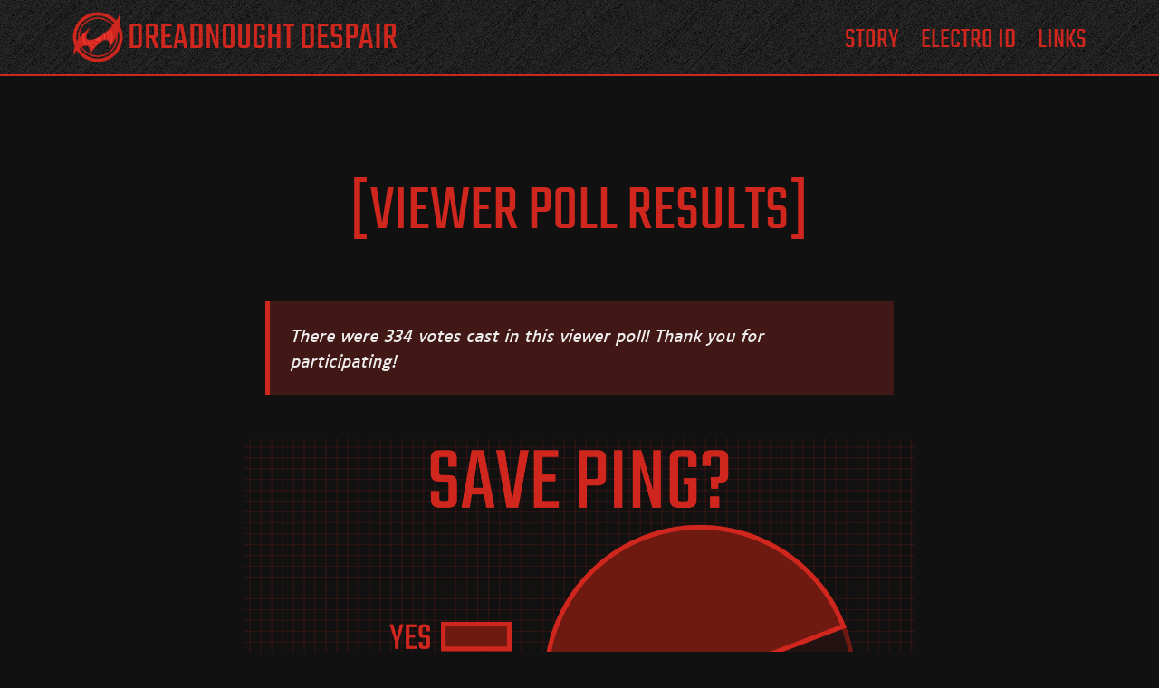

--- FILE ---
content_type: text/html;charset=UTF-8
request_url: https://dreadnoughtdespair.space/story/chapter-1-022-5/
body_size: 4063
content:
<!DOCTYPE html><html lang="en" dir="ltr"><head>
    <meta charset="utf-8">
    <meta name="viewport" content="width=device-width, initial-scale=1.0">

    <meta name="title" content="[VIEWER POLL RESULTS] · Dreadnought Despair">
    <meta name="description" content="Sixteen students from Hope's Peak Academy wake up aboard a mysterious space station. Their only way back home? Get away with murder.">

    <style data-tippy-stylesheet="">.tippy-box[data-animation=fade][data-state=hidden]{opacity:0}[data-tippy-root]{max-width:calc(100vw - 10px)}.tippy-box{position:relative;background-color:#333;color:#fff;border-radius:4px;font-size:14px;line-height:1.4;white-space:normal;outline:0;transition-property:transform,visibility,opacity}.tippy-box[data-placement^=top]>.tippy-arrow{bottom:0}.tippy-box[data-placement^=top]>.tippy-arrow:before{bottom:-7px;left:0;border-width:8px 8px 0;border-top-color:initial;transform-origin:center top}.tippy-box[data-placement^=bottom]>.tippy-arrow{top:0}.tippy-box[data-placement^=bottom]>.tippy-arrow:before{top:-7px;left:0;border-width:0 8px 8px;border-bottom-color:initial;transform-origin:center bottom}.tippy-box[data-placement^=left]>.tippy-arrow{right:0}.tippy-box[data-placement^=left]>.tippy-arrow:before{border-width:8px 0 8px 8px;border-left-color:initial;right:-7px;transform-origin:center left}.tippy-box[data-placement^=right]>.tippy-arrow{left:0}.tippy-box[data-placement^=right]>.tippy-arrow:before{left:-7px;border-width:8px 8px 8px 0;border-right-color:initial;transform-origin:center right}.tippy-box[data-inertia][data-state=visible]{transition-timing-function:cubic-bezier(.54,1.5,.38,1.11)}.tippy-arrow{width:16px;height:16px;color:#333}.tippy-arrow:before{content:"";position:absolute;border-color:transparent;border-style:solid}.tippy-content{position:relative;padding:5px 9px;z-index:1}</style><link rel="apple-touch-icon" sizes="180x180" href="/apple-touch-icon.png">
    <link rel="icon" type="image/png" sizes="32x32" href="/favicon-32x32.png">
    <link rel="icon" type="image/png" sizes="16x16" href="/favicon-16x16.png">
    <link rel="manifest" href="/site.webmanifest">
    <link rel="mask-icon" href="/safari-pinned-tab.svg" color="#cf261e">
    <meta name="msapplication-TileColor" content="#b91d47">
    <meta name="theme-color" content="#111111">

    <meta property="og:type" content="website">
    <meta property="og:url" content="https://dreadnoughtdespair.space/story/chapter-1-022-5/">
    <meta property="og:title" content="[VIEWER POLL RESULTS] · Dreadnought Despair">
    <meta property="og:description" content="Sixteen students from Hope's Peak Academy wake up aboard a mysterious space station. Their only way back home? Get away with murder.">
    <meta property="og:image" content="https://dreadnoughtdespair.space/img/group-shot-og.jpg">
    
    <meta property="twitter:card" content="summary_large_image">
    <meta property="twitter:url" content="https://dreadnoughtdespair.space/story/chapter-1-022-5/">
    <meta property="twitter:title" content="[VIEWER POLL RESULTS] · Dreadnought Despair">
    <meta property="twitter:description" content="Sixteen students from Hope's Peak Academy wake up aboard a mysterious space station. Their only way back home? Get away with murder.">
    <meta property="twitter:image" content="https://dreadnoughtdespair.space/img/group-shot-og.jpg">

    <title> 
     [VIEWER POLL RESULTS] · Dreadnought Despair
</title>
    
    <link href="https://d33wubrfki0l68.cloudfront.net/css/8785901c3337cf12a0952afd6833fb6c3016eec7/css/simplelightbox.min.css" rel="stylesheet">
    
    
    <link href="https://d33wubrfki0l68.cloudfront.net/bundles/87d866ad7223e805e0bb09b842167050b29bf9ed.css" rel="stylesheet" type="text/css">
    
    
</head>

<body>
    <div class="container">
        <nav>
    <div class="navcontainer">
        <div class="logo">
            <a href="/"><img src="https://d33wubrfki0l68.cloudfront.net/4dee2ac0443022729ff96934749c19edc9a80585/d6e20/img/mono-icon.png"><span>Dreadnought Despair</span></a>
            <button aria-expanded="false" aria-controls="menu">
                <svg xmlns="http://www.w3.org/2000/svg" viewBox="0 0 32 32"><path d="M 4 7 L 4 9 L 28 9 L 28 7 Z M 4 15 L 4 17 L 28 17 L 28 15 Z M 4 23 L 4 25 L 28 25 L 28 23 Z"></path></svg>
            </button>
        </div>
        <div class="menucontainer">

            <ul id="menu" class="hidden">
                <li><a href="/story/" tabindex="0">Story</a></li>
                <li><a href="/electro-id/" tabindex="0">Electro&nbsp;ID</a></li>
                <li><a href="/links/" tabindex="0">Links</a></li>
            </ul>
        </div>
    </div>
</nav>


        
        <section>
            
    <h1>[VIEWER POLL RESULTS]</h1>
    <blockquote>
<p><em>There were 334 votes cast in this viewer poll! Thank you for participating!</em></p>
</blockquote>
<figure>
    
    <img src="https://d33wubrfki0l68.cloudfront.net/d80d224181c72986b2c4f00ee7fe69d2f37c4483/41827/story/chapter-1-022-5/saveping-piechart.png" alt="A pie chart showing the results of the viewer poll. Of 334 respondents, 285 voted to save Ping, 39 voted against, and 10 were undecided." style="width:100%; vertical-align:middle;" onclick="
            var imgurl = &quot;\/story\/chapter-1-022-5\/saveping-piechart.png&quot;;
            lightboxit(imgurl);
            ">
</figure>
<blockquote>
<p><em>Selected Viewer Comments:</em></p>
<ul>
<li>please save ping i will literally cry if she dies not joking</li>
<li>Ping’s like an NPC in a video game who ultimately doesn’t do much but it wouldn’t be the same without her, which means I legally have to say SAVE HER</li>
<li>I SWEAR IF THIS COMES BACK TO BITE US IN THE ASS &gt;:(&gt;:(&gt;:(</li>
<li>Save Ping but give her rockets. Do it. I know you want to.</li>
<li>if u like it then u shoulda put a ping on it</li>
</ul>
</blockquote>
<hr>
<p>MONO-9000 paused for a few seconds, apparently lost in thought. Then…</p>
<div class="talksprite MONO-9000 "><img src="https://d33wubrfki0l68.cloudfront.net/15f9d4d69a91fafbce6a5370e74bc7b2a3f30c08/7a4e3/sprites/mono-neutral.png" alt="MONO-9000 speaks." height="300" width="300"><div class="talktext">
        <span>MONO-9000</span>
        <div class="talktextinner">…Okaaaaaay, I’ll fix her up so you can kill her <em>properly</em> next time.</div>
    </div>
</div>
<p>It floated over to Ping’s body and plucked her head and torso from the ground with new rubber-tipped claws. The flashes of electricity finally died down, now that her power source was no longer in contact with the puddle on the floor. I winced as someone turned the lights back on– both from the brightness, and from having to see Gugalanna’s corpse in even more clarity.</p>
<figure>
    
    <img src="https://d33wubrfki0l68.cloudfront.net/04e4dbdb897216f9b0b44d31f7f91b58b61bd5b2/d68f4/story/chapter-1-022-5/022-5-laundryroom.jpg" alt="Gugalanna's body and the remnants of Ping, now in clear view." style="width:100%; vertical-align:middle;" onclick="
            var imgurl = &quot;\/story\/chapter-1-022-5\/022-5-laundryroom.jpg&quot;;
            lightboxit(imgurl);
            ">
</figure>
<div class="talksprite MONO-9000 "><img src="https://d33wubrfki0l68.cloudfront.net/8187f3ffc847bccd14211c5db9ad10c8ef2862ae/b5355/sprites/mono-blushu.png" alt="MONO-9000 speaks." height="300" width="300"><div class="talktext">
        <span>MONO-9000</span>
        <div class="talktextinner">Well, what are you standing around waiting for?! You’ve only got an hour before your very first Class Trial! Don’t you want to be prepared?</div>
    </div>
</div>
<div class="talksprite Riko "><img src="https://d33wubrfki0l68.cloudfront.net/5d1d288187c8236262026b818127124d61f428d0/a762d/sprites/riko-bigmad.png" alt="Riko snaps." height="300" width="300"><div class="talktext">
        <span>Riko</span>
        <div class="talktextinner">An <em>hour?!</em> That’s not nearly enough–</div>
    </div>
</div>
<div class="talksprite MONO-9000 "><img src="https://d33wubrfki0l68.cloudfront.net/5e1fb4d13dfe2656417bf8246a0575c2f86ccb40/0ae70/sprites/mono-sparkle.png" alt="MONO-9000 sparkles." height="300" width="300"><div class="talktext">
        <span>MONO-9000</span>
        <div class="talktextinner">Not my problem! Kekekekek!</div>
    </div>
</div>
<p>And with that, it zoomed through the doorway and out of sight. At least it was out of our hair now…</p>
<div class="talksprite Jurou "><img src="https://d33wubrfki0l68.cloudfront.net/598e78f503af6f3b3f4048a39352b5a64f5eab38/211ae/sprites/jurou-cry.png" alt="Jurou whimpers." height="300" width="300"><div class="talktext">
        <span>Jurou</span>
        <div class="talktextinner">…D-do y’really think she’s gonna be okay?</div>
    </div>
</div>
<div class="talksprite Aoi "><img src="https://d33wubrfki0l68.cloudfront.net/b665fba3f8970128f58e065d021aaa1ae7f8489a/08788/sprites/aoi-think.png" alt="Aoi thinks." height="300" width="300"><div class="talktext">
        <span>Aoi</span>
        <div class="talktextinner">You mean Ping? I dunno… Hope so.</div>
    </div>
</div>
<div class="talksprite Salvatore "><img src="https://d33wubrfki0l68.cloudfront.net/7bb8dee7b14029818f8f74401bb49be3e3bc0cac/37f96/sprites/janus-neutral.png" alt="Sal frowns." height="300" width="300"><div class="talktext">
        <span>Salvatore</span>
        <div class="talktextinner">Strange for that thing to have a change of heart. I wonder what’s up.</div>
    </div>
</div>
<div class="talksprite Ishi "><img src="https://d33wubrfki0l68.cloudfront.net/6e7e096a8f555d68f224c1d5fc2fe5db7858b643/53610/sprites/sling/ishi-bigmad.png" alt="Ishi snaps." height="300" width="300"><div class="talktext">
        <span>Ishi</span>
        <div class="talktextinner">Who cares?! Ping’s not the one who’s fuckin' <em>dead!</em></div>
    </div>
</div>
<div class="talksprite Timaeus "><img src="https://d33wubrfki0l68.cloudfront.net/7786e50fff4cad5dae7a2ece7fff064e7ae3d19b/f9dc4/sprites/tim-whimper.png" alt="Tim yelps." height="300" width="300"><div class="talktext">
        <span>Timaeus</span>
        <div class="talktextinner">Ishi–</div>
    </div>
</div>
<div class="talksprite Ishi "><img src="https://d33wubrfki0l68.cloudfront.net/dab2c4ba85ad2957d3cfb25699ad3ac8dceb484b/f98bf/sprites/sling/ishi-despair-angery.png" alt="Ishi's losing it." height="300" width="300"><div class="talktext">
        <span>Ishi</span>
        <div class="talktextinner">–Shut the <span style="text-transform: uppercase;">
fuck
</span> up! Y-you can’t tell me I’m supposed to just– <em>get over it!</em> When I find out who did this to her I’ll fuckin' ki–</div>
    </div>
</div>
<div class="talksprite Ishi "><img src="https://d33wubrfki0l68.cloudfront.net/371b56cb3b8eb89b55185709144388a8ecbbfe8d/4a98d/sprites/ishi-headlock2.png" alt="Ishi gets pulled into a headlock again." height="300" width="300"><div class="talktext">
        <span>Ishi</span>
        <div class="talktextinner">GACK!</div>
    </div>
</div>
<div class="talksprite Vasundhara "><img src="https://d33wubrfki0l68.cloudfront.net/f316177c16405bf0a65fb111dcb7b58b5ae7b4e8/c9f99/sprites/vash-headlock2.png" alt="Vash looks miserable." height="300" width="300"><div class="talktext">
        <span>Vasundhara</span>
        <div class="talktextinner">I-I’m sorry… Let’s get out of here, okay?</div>
    </div>
</div>
<div class="talksprite Timaeus "><img src="https://d33wubrfki0l68.cloudfront.net/828434cc2b0bf72550ac2afa28cd7d0643798704/5bd7b/sprites/tim-cry-side2.png" alt="Tim sighs heavily." height="300" width="300"><div class="talktext">
        <span>Timaeus</span>
        <div class="talktextinner">…Thanks, Vash… <span style="font-size: 0.8em;">
Sorry, Ishi…
</span></div>
    </div>
</div>
<p>Despite her words, Ishi didn’t seem to struggle much as a morose Vasundhara dragged her out of the room. My best friend’s anger resonated with all of us, but we had to focus. We only had an hour… Can’t afford to waste a second of it.</p>
<p>Let’s take a look at the crime scene.</p>

    <div class="paginator9000">
    
        <a href="/story/chapter-1-022/">[Prev]</a>
    
    
    
        
            <a href="/story/chapter-1-023/">[Next]</a>
        
    
</div>


        </section>
        <footer>
   <ul class="social">
        <li><a href="https://dreadnought-despair.tumblr.com">Tumblr</a></li>
        <li><a href="https://twitter.com/DreadnoughtFic">Twitter</a></li>
        <li><a href="https://ko-fi.com/ameliadrawsthings">Ko-Fi</a></li>
        <li><a href="/links/credits/">Credits</a></li>
    </ul>
    <p>Dreadnought Despair is a transformative fanwork inspired by the Danganronpa video game series.
        <br>
        If Sp*ke Ch*nsoft finds this, please hire me to write you a better game.
    </p>
    <a rel="me" href="https://mastodon.art/@AmeliaDrawsThings"></a>
</footer>

    </div>
    
    
    
    
    



</body></html>

--- FILE ---
content_type: text/css; charset=utf-8
request_url: https://d33wubrfki0l68.cloudfront.net/bundles/87d866ad7223e805e0bb09b842167050b29bf9ed.css
body_size: 4199
content:
@font-face{font-family:Luciole;src:local('Luciole Bold'),url(/ab03d203a96d883d9eb46c4acc1c1f7f339c719a/10cbb/css/luciole-bold-webfont.woff2) format('woff2'),url(/2eb2ab627c6c99cb62a9877d27bf289acc1415fd/80b84/css/luciole-bold-webfont.woff) format('woff');font-weight:700;font-style:normal}@font-face{font-family:Luciole;src:local('Luciole Bold Italic'),url(/1051461786e34ad91a5e4ddc35fde687751c3f0f/c8856/css/luciole-bold-italic-webfont.woff2) format('woff2'),url(/ff0448527661752b884036939dc64fb9cb5be4ce/b3a48/css/luciole-bold-italic-webfont.woff) format('woff');font-weight:700;font-style:italic}@font-face{font-family:Luciole;src:local('Luciole Regular'),url(/8fe24ff0406e02e02cbed85a41043130aa80434b/cd2c2/css/luciole-regular-webfont.woff2) format('woff2'),url(/bc8bc189b696dcf09c6d92a05ee6557e457a4000/fb6a5/css/luciole-regular-webfont.woff) format('woff');font-weight:400;font-style:normal}@font-face{font-family:Luciole;src:local('Luciole Regular Italic'),url(/c6adc845fc5d61ec163f937a3bac284488747859/c2a57/css/luciole-regular-italic-webfont.woff2) format('woff2'),url(/ffbb0f9baeaf6753083496b648e1c5f1d22bb9f5/b8ca8/css/luciole-regular-italic-webfont.woff) format('woff');font-weight:400;font-style:italic}@font-face{font-family:Cascadia;src:local('Cascadia Code'),url(/cdca11b557655258970f0599665d6e5d9a7a36f1/a36a8/css/cascadia-webfont.woff2) format('woff2'),url(/e3e3e8137349b71edaa11d6cb6255c89e620b571/8edfb/css/cascadia-webfont.woff) format('woff'),url(/bf18fb1a28375dbfecf686b871609bf957a23e4a/a80cc/css/cascadia-webfont.ttf) format('truetype');font-weight:400;font-style:normal}@font-face{font-family:Teko;src:local('Teko Regular'),url(/e974b6805943d7fc7077778bf570c8ab576267bc/fc311/css/teko-regular-webfont.woff2) format('woff2'),url(/02c0679b1f5128a800bc09cc8c0750b0b911d5f8/fd656/css/teko-regular-webfont.woff) format('woff'),url(/325e89e081b1b8cbce9a958b7f87116dd23e7531/a686c/css/teko-regular-webfont.ttf) format('truetype');font-weight:400;font-style:normal}*,:after,:before{box-sizing:border-box}html{scrollbar-color:#333 #111;-webkit-tap-highlight-color:rgba(207,39,30,.2)}::-webkit-scrollbar{width:15px}::-webkit-scrollbar-track{background-color:#222}::-webkit-scrollbar-thumb{background:#555;color:#eee;transition-duration:.5s}::-webkit-scrollbar-thumb:hover{background:#666}::-webkit-scrollbar-thumb:active{background:#777}body,html{height:100%;position:relative}body{background-color:#111;color:#eee;margin:0;padding:0;font-size:1.1rem;line-height:1.6;font-family:Luciole,"Segoe UI",Candara,"Bitstream Vera Sans","DejaVu Sans","Bitstream Vera Sans","Trebuchet MS",Verdana,"Verdana Ref",sans-serif}.container{min-height:100vh;overflow:hidden;display:block;position:relative;padding-bottom:10rem}footer,nav{background-color:#1d1d1d;background-image:url(/f410bf88474bc37d683ae1ebcd76a548b8ca2889/05cdb/img/brushed-alum-grey.png)}blockquote{border-left:5px solid #cf261e;overflow:hidden;padding:0 1rem;margin:1.5rem;background-color:#421816}h1,h2,h3{font-family:Teko,monospace;text-transform:uppercase;font-weight:400;line-height:1.5;color:#cf261e}h1{font-size:4.5rem;margin:4rem -1rem 3rem -1rem;text-align:center}h2{font-size:4rem;margin:3rem .3rem 3rem .3rem;text-align:center}h3{font-size:3rem;margin:2.5rem .3rem 0 .3rem}h4{text-transform:uppercase;font-weight:700;color:#cf261e;margin:1.7rem .5rem 1rem .5rem}ul h3{margin-left:-2rem}p{margin:1.5rem .5rem}a{color:#cf261e;text-decoration:none;transition-duration:.2s}a:hover{color:#f23c34;text-decoration:underline;text-shadow:0 0 1rem #cf261e}hr{color:#cf261e;width:20rem;border:none;border-top:2px solid #cf261e;margin:3rem auto}:focus{outline-color:#cf261e}nav{margin:0;padding:.4rem 2rem;border-bottom:2px solid #cf261e;position:fixed;top:0;width:100%;z-index:3}.navcontainer{max-width:70rem;margin:0 auto;display:flex;flex-direction:row;justify-content:space-between;align-items:center}nav .logo{width:100%;padding:0;display:flex;justify-content:space-between}nav .logo a{display:flex;align-items:center;text-decoration:none}nav .logo a img{height:3.5rem}nav .logo a span{font-family:Teko,monospace;font-size:2.7rem;padding-left:.3rem;text-transform:uppercase}nav button{display:none;background:0 0;border:none;font-size:1.3rem;padding:0 .5rem;padding-top:.2rem}nav button svg{fill:#cf261e;width:2rem}nav button:hover{color:#f23c34}nav ul{margin:0;padding:0;display:flex}nav li{list-style:none;font-family:Teko,monospace;font-size:2rem;text-transform:uppercase;text-align:center;padding-top:.2rem;padding-left:1.5rem}nav li a{text-decoration:none}.hero{margin-top:3rem;width:100%;height:45rem;background-image:url(/41bfa84b1f9e5c1b278627640c17774bbe913178/8037a/img/group-shot-home-test.jpg);background-size:100%;background-repeat:no-repeat;background-position:top;margin-bottom:-7rem}.hero-text{display:flex;flex-direction:column;align-items:center;text-align:center;position:absolute;top:12rem;width:100%}.hero-text h1{margin-bottom:0;font-size:5.3rem;line-height:1.5;text-shadow:0 0 10px #111,0 0 20px #111,0 0 50px #111}.hero-text p{max-width:50rem;text-shadow:0 0 10px #111,0 0 20px #111,0 0 50px #111;margin:1rem 0}.hero-text p a{font-weight:900}.hero-buttons{padding-top:1.5rem}.hero-buttons a{font-family:Teko,monospace;font-size:3rem;text-transform:uppercase;text-shadow:0 0 10px #111,0 0 20px #111,0 0 50px #111}.hero-buttons a:hover{text-shadow:0 0 1rem #cf261e}section{padding:.3rem;padding-top:7rem;margin:0 auto;margin-bottom:5rem;max-width:47rem}section a{font-weight:900}section ul{list-style:none}section li:before{content:"»";float:left;margin-left:-1.5em;color:#cf261e}section li{margin-bottom:.5rem}section figure{margin:3rem 0;padding:0}section video{margin:1.5rem 0}.translation{font-style:italic}span[role~=tooltip]{text-decoration:underline dotted #999}.tippy-box[data-theme~=dreadnought]{background-color:#222;color:#eee;box-shadow:0 0 7px #000;text-transform:none}.tippy-box a{font-weight:900}.tippy-arrow{color:#222}.paginator9000{width:100%;display:flex;justify-content:center;margin-top:5rem;line-height:1;font-size:3rem}.paginator9000 a{font-family:Teko,monospace;font-weight:400;text-transform:uppercase;text-align:center;padding:0 3rem}.paginator9000 .comingSoon{color:#777;font-family:Teko,monospace;text-transform:uppercase;text-align:center;padding:0 3rem}.tabholder{width:100%;display:flex;justify-content:space-between;margin-bottom:2rem}.tabholder button{background-color:unset;width:32%;border:2px solid #421816;color:#cf261e;font-size:2.5rem;font-family:Teko,monospace;text-transform:uppercase;transition-duration:.2s}.tabholder .selected{color:#f23c34;background:#421816;border:2px solid #cf261e}.accordionwrapper{margin:1.5rem 0}.accordion{width:100%;background-color:unset;border:none;color:#cf261e;background-color:unset;font-family:Teko,monospace;font-size:2.5rem;text-align:left;transition-duration:.2s}.accordion:before{content:"+ "}.accordion:hover,.tabholder button:hover{color:#f23c34;text-shadow:0 0 1rem #cf261e;text-decoration:underline}.accordion.active:before{content:"– "}.panel{display:none}.tabcontent figure{margin:1rem 0}.tabcontent strong{color:#cf261e}footer{position:absolute;bottom:0;width:100%;padding:1rem;border-top:2px solid #cf261e}footer ul{list-style:none;max-width:30rem;display:flex;justify-content:space-around;padding:0;margin:1rem auto;text-align:center}footer li a{font-weight:900}footer p{color:#999;font-style:italic;text-align:center;font-size:.8rem}.talksprite{width:100%;display:flex;flex-direction:row;align-items:flex-start;margin:2rem 0}.talksprite img{flex-shrink:0;height:13rem;width:13rem;display:inline-block;border:5px solid #444;padding:.2rem;background-color:#111}.talksprite .talktext{margin-left:.5rem;display:flex;flex-grow:1;flex-direction:column;align-content:flex-start;background-color:#444}.talksprite span:first-child{font-weight:700;color:#111;background-color:#444;border:5px solid #444;border-bottom:none;text-transform:uppercase;padding:0 .6rem .2rem .6rem;margin:0;width:50%}.talksprite .talktext .talktextinner{margin:0;padding:.4rem .6rem;padding-bottom:.6rem;background-color:#111;border:5px solid #444}.talksprite .talktext .talktextinner span{background-color:unset;border:none;color:#eee;padding:unset;font-weight:unset;text-transform:unset;left:0}.noimg.talksprite{margin-top:-2rem}.noimg.talksprite .talktext{margin-left:0}.evidence{width:100%;margin:2rem 0;background-color:#cf261e;border:5px solid #cf261e}.evidenceHeader{font-weight:700;color:#111;border-bottom:none;text-transform:uppercase;padding:0 .6rem .5rem .6rem}.evidence img{width:100%;border-top:5px solid #cf261e}.evidenceText{margin:0;padding:.4rem .5rem;padding-bottom:.6rem;background-color:#421816;border-top:5px solid #cf261e}.IDcard{display:flex;flex-direction:column;justify-content:space-between;margin-bottom:3rem;border:5px solid #444;padding:.1rem}.IDcard .header{display:flex;justify-content:space-between;background-image:url(/5ddd651b8585f9a0f5f5a3a8dce4d137579772dd/a0392/img/brushed-alum-dark.png)}.IDcard img{padding:.1rem;height:12rem;width:12rem}.IDcard .deco-corner{display:flex;font-family:Teko,monospace;font-size:2rem;text-transform:uppercase;color:#000}.IDfields{width:100%}.IDfields .row{width:100%;display:flex;align-content:stretch;flex-direction:row}.IDfields .col{margin:.1rem;width:100%;padding:0;background-color:rgba(255,0,0,.1)}.IDfields span{padding:0 .3rem .2rem .3rem;display:inline-block;font-weight:700;background-color:#cf261e;color:#111;text-transform:uppercase}.IDfields .fullName{width:100%;font-size:1.3rem}.item{display:flex;justify-content:center;align-items:center;margin:0 1rem}.item img{width:9rem;height:9rem;border-radius:50%;border:.3rem solid #cf261e;flex-shrink:0;background:radial-gradient(#971f18,#421816)}.item h2{margin:0;padding:0;margin-left:2rem}.slbContent{line-height:0}.slbContentOuter{padding:0}.slbContent img{max-width:100%;max-height:100vh}@media (max-width:70em){h1{font-size:4rem;margin:2.5rem .3rem 1.5rem .3rem}h2{font-size:3.5rem;margin:2rem 0}h3{font-size:2.7rem;margin:1.5rem .5rem 0 .5rem}.accordion,.tabholder button{font-size:2rem}.navcontainer{max-width:55rem}nav{padding:.3rem 1rem}nav li{font-size:1.8rem}nav .logo a img{height:3.2rem}nav .logo a span{font-size:2.5rem}.hero{height:40rem;margin-top:4rem;margin-bottom:-5rem}.hero-text{top:10rem}.hero-text h1{font-size:3.5rem}.hero-text p{max-width:40rem}.hero-buttons a{font-size:2.5rem}section{max-width:40rem;padding-top:6rem}.paginator9000{font-size:2.7rem}.talksprite img{width:12rem;height:12rem}.IDcard img{height:12rem;width:12rem}.item img{width:8rem;height:8rem}}@media (max-width:42em){body{font-size:1rem}blockquote{margin:1.5rem 0}hr{margin:2rem auto}h1{font-size:3rem;margin:2.5rem .3rem 1.5rem .3rem}h2{font-size:2.7rem;margin:2rem 0}h3{font-size:2.2rem;margin:1.5rem .5rem 0 .5rem}.hidden{display:none}.navcontainer{display:flex;flex-direction:column;align-items:center}nav{padding:.5rem 0}nav button{display:inline-block}nav .logo{padding:0 .5rem}nav .logo a img{height:3rem}nav .logo a span{font-size:2rem}nav ul{flex-direction:column}nav li{padding-left:0;font-size:1.7rem}.hero{height:40rem;margin-bottom:-5rem}.hero-text{top:7rem}.hero-text p{margin:.8rem .5rem;font-size:.9rem;hyphens:auto}.hero-text h1{font-size:3rem}.hero-buttons a{font-size:2rem}section{padding-top:5rem;margin-bottom:7rem}section figure{margin:2rem -.3rem}.paginator9000{margin-top:4rem;font-size:2.2rem}.talksprite{flex-direction:column;margin:1rem 0;margin-top:-2rem}.talksprite .talktext{margin-left:0;width:100%}.talksprite img{width:10rem;height:10rem;position:relative;top:2.4rem;z-index:2}.talksprite span:first-child{position:relative;left:9.5rem}.noimg.talksprite{margin-top:-1rem}.noimg.talksprite span:first-child{left:0}.IDcard img{height:10rem;width:10rem}.IDfields .row{flex-direction:column}.item img{width:7rem;height:7rem}.item h2{margin-left:.7rem}}.Timaeus .talktext .talktextinner,.Timaeus .talktext>span,.Timaeus img,.Timaeus.IDcard{border-color:#a73d3d}.Timaeus .talktext,.Timaeus .talktext>span,.Timaeus.IDcard .header,.Timaeus.IDcard span{background-color:#a73d3d}.Timaeus .col,.Timaeus .talktext .talktextinner{background-color:#201515}.Aoi .talktext .talktextinner,.Aoi .talktext>span,.Aoi img,.Aoi.IDcard{border-color:#bd6573}.Aoi .talktext,.Aoi .talktext>span,.Aoi.IDcard .header,.Aoi.IDcard span{background-color:#bd6573}.Aoi .col,.Aoi .talktext .talktextinner{background-color:#231a1b}.Gugalanna .talktext .talktextinner,.Gugalanna .talktext>span,.Gugalanna img,.Gugalanna.IDcard{border-color:#e0ca50}.Gugalanna .talktext,.Gugalanna .talktext>span,.Gugalanna.IDcard .header,.Gugalanna.IDcard span{background-color:#e0ca50}.Gugalanna .col,.Gugalanna .talktext .talktextinner{background-color:#262417}.Honoka .talktext .talktextinner,.Honoka .talktext>span,.Honoka img,.Honoka.IDcard{border-color:#b27ece}.Honoka .talktext,.Honoka .talktext>span,.Honoka.IDcard .header,.Honoka.IDcard span{background-color:#b27ece}.Honoka .col,.Honoka .talktext .talktextinner{background-color:#211c24}.Ishi .talktext .talktextinner,.Ishi .talktext>span,.Ishi img,.Ishi.IDcard{border-color:#a9d269}.Ishi .talktext,.Ishi .talktext>span,.Ishi.IDcard .header,.Ishi.IDcard span{background-color:#a9d269}.Ishi .col,.Ishi .talktext .talktextinner{background-color:#20251a}.Jurou .talktext .talktextinner,.Jurou .talktext>span,.Jurou img,.Jurou.IDcard{border-color:#46884e}.Jurou .talktext,.Jurou .talktext>span,.Jurou.IDcard .header,.Jurou.IDcard span{background-color:#46884e}.Jurou .col,.Jurou .talktext .talktextinner{background-color:#161d17}.Kapono .talktext .talktextinner,.Kapono .talktext>span,.Kapono img,.Kapono.IDcard{border-color:#967240}.Kapono .talktext,.Kapono .talktext>span,.Kapono.IDcard .header,.Kapono.IDcard span{background-color:#967240}.Kapono .col,.Kapono .talktext .talktextinner{background-color:#1f1b16}.Michi .talktext .talktextinner,.Michi .talktext>span,.Michi img,.Michi.IDcard{border-color:#66d3be}.Michi .talktext,.Michi .talktext>span,.Michi.IDcard .header,.Michi.IDcard span{background-color:#66d3be}.Michi .col,.Michi .talktext .talktextinner{background-color:#1a2523}.Nikola .talktext .talktextinner,.Nikola .talktext>span,.Nikola img,.Nikola.IDcard{border-color:#5b4b70}.Nikola .talktext,.Nikola .talktext>span,.Nikola.IDcard .header,.Nikola.IDcard span{background-color:#5b4b70}.Nikola .col,.Nikola .talktext .talktextinner{background-color:#19171b}.Ping .talktext .talktextinner,.Ping .talktext>span,.Ping img,.Ping.IDcard{border-color:#c98ca3}.Ping .talktext,.Ping .talktext>span,.Ping.IDcard .header,.Ping.IDcard span{background-color:#c98ca3}.Ping .col,.Ping .talktext .talktextinner{background-color:#241e20}.Riko .talktext .talktextinner,.Riko .talktext>span,.Riko img,.Riko.IDcard{border-color:#eee}.Riko .talktext,.Riko .talktext>span,.Riko.IDcard .header,.Riko.IDcard span{background-color:#eee}.Riko .col,.Riko .talktext .talktextinner{background-color:#282828}.Salvatore .talktext .talktextinner,.Salvatore .talktext>span,.Salvatore img,.Salvatore.IDcard{border-color:#dbc360}.Salvatore .talktext,.Salvatore .talktext>span,.Salvatore.IDcard .header,.Salvatore.IDcard span{background-color:#dbc360}.Salvatore .col,.Salvatore .talktext .talktextinner{background-color:#262319}.Siegfried .talktext .talktextinner,.Siegfried .talktext>span,.Siegfried img,.Siegfried.IDcard{border-color:#46647c}.Siegfried .talktext,.Siegfried .talktext>span,.Siegfried.IDcard .header,.Siegfried.IDcard span{background-color:#46647c}.Siegfried .col,.Siegfried .talktext .talktextinner{background-color:#16191c}.Tiffani .talktext .talktextinner,.Tiffani .talktext>span,.Tiffani img,.Tiffani.IDcard{border-color:#778296}.Tiffani .talktext,.Tiffani .talktext>span,.Tiffani.IDcard .header,.Tiffani.IDcard span{background-color:#778296}.Tiffani .col,.Tiffani .talktext .talktextinner{background-color:#1b1d1f}.Vasundhara .talktext .talktextinner,.Vasundhara .talktext>span,.Vasundhara img,.Vasundhara.IDcard{border-color:#e55e9a}.Vasundhara .talktext,.Vasundhara .talktext>span,.Vasundhara.IDcard .header,.Vasundhara.IDcard span{background-color:#e55e9a}.Vasundhara .col,.Vasundhara .talktext .talktextinner{background-color:#27191f}.Yusra .talktext .talktextinner,.Yusra .talktext>span,.Yusra img,.Yusra.IDcard{border-color:#fb8338}.Yusra .talktext,.Yusra .talktext>span,.Yusra.IDcard .header,.Yusra.IDcard span{background-color:#fb8338}.Yusra .col,.Yusra .talktext .talktextinner{background-color:#291d15}.MONO-9000 .talktext .talktextinner,.MONO-9000 .talktext>span,.MONO-9000 img{border-color:#cf261e}.MONO-9000 .talktext,.MONO-9000 .talktext>span{background-color:#cf261e}.MONO-9000 .talktext .talktextinner{font-family:Cascadia,monospace;font-size:1.05em;background-color:#241312}.Amelia .talktext .talktextinner,.Amelia .talktext>span,.Amelia img,.Amelia.IDcard{border-color:#f795c0}.Amelia .talktext,.Amelia .talktext>span,.Amelia.IDcard .header,.Amelia.IDcard span{background-color:#f795c0}.Amelia .col,.Amelia .talktext .talktextinner{background-color:#2c1a22}.talksprite.evidence{align-items:center;background-color:unset;border:unset}.talksprite.evidence img{width:8rem;height:8rem;border-radius:50%}.talksprite.evidence .talktext>span,.talksprite.evidence img,.talksprite.evidence p{border-color:#cf261e;background-color:#421816}.talksprite.evidence .talktext p img{width:100%;height:auto;border-radius:0;border:none;margin:0;padding:0;position:unset}.talksprite.evidence .talktext,.talksprite.evidence .talktext>span{background-color:#cf261e}.talksprite.evidence .talktext .talktextinner{border-color:#cf261e;background-color:#421816}.talksprite.evidence p{background-color:#421816;font-style:italic}.talksprite.evidence span{width:100%}.flashback{filter:sepia(100%)}@media (max-width:42rem){.talksprite.evidence img{height:7rem;width:7rem;margin-bottom:3rem;margin-top:-1rem}.talksprite.evidence .talktext{margin-left:0}.talksprite.evidence{margin-top:0}.talksprite.evidence span{left:0}}